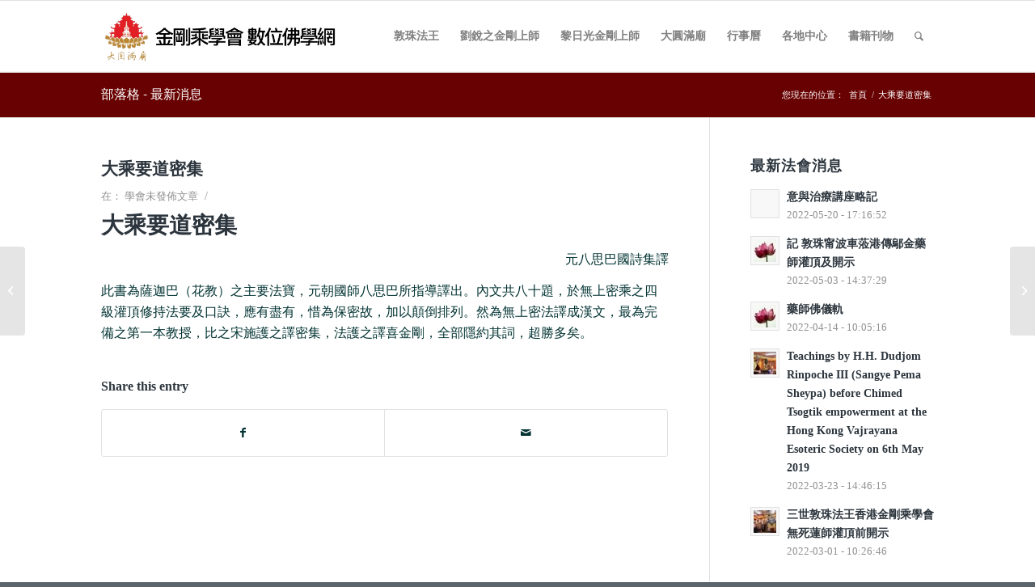

--- FILE ---
content_type: text/html; charset=UTF-8
request_url: https://vajrayana.org.tw/%E5%A4%A7%E4%B9%98%E8%A6%81%E9%81%93%E5%AF%86%E9%9B%86/
body_size: 64700
content:
<!DOCTYPE html>
<html lang="zh-TW" class="html_stretched responsive av-preloader-disabled av-default-lightbox  html_header_top html_logo_left html_main_nav_header html_menu_right html_slim html_header_sticky html_header_shrinking html_mobile_menu_phone html_header_searchicon html_content_align_center html_header_unstick_top_disabled html_header_stretch_disabled html_av-submenu-hidden html_av-submenu-display-click html_av-overlay-side html_av-overlay-side-classic html_av-submenu-noclone html_entry_id_14348 av-cookies-no-cookie-consent av-no-preview html_text_menu_active ">
<head>
<meta charset="UTF-8" />
<meta name="robots" content="index, follow" />


<!-- mobile setting -->
<meta name="viewport" content="width=device-width, initial-scale=1">

<!-- Scripts/CSS and wp_head hook -->
<title>大乘要道密集 &#8211; 金剛乘學會</title>
<meta name='robots' content='max-image-preview:large' />
<link rel='dns-prefetch' href='//maxcdn.bootstrapcdn.com' />
<link rel="alternate" type="application/rss+xml" title="訂閱《金剛乘學會》&raquo; 資訊提供" href="https://vajrayana.org.tw/feed/" />
<link rel="alternate" type="application/rss+xml" title="訂閱《金剛乘學會》&raquo; 留言的資訊提供" href="https://vajrayana.org.tw/comments/feed/" />
<link rel="alternate" title="oEmbed (JSON)" type="application/json+oembed" href="https://vajrayana.org.tw/wp-json/oembed/1.0/embed?url=https%3A%2F%2Fvajrayana.org.tw%2F%25e5%25a4%25a7%25e4%25b9%2598%25e8%25a6%2581%25e9%2581%2593%25e5%25af%2586%25e9%259b%2586%2F" />
<link rel="alternate" title="oEmbed (XML)" type="text/xml+oembed" href="https://vajrayana.org.tw/wp-json/oembed/1.0/embed?url=https%3A%2F%2Fvajrayana.org.tw%2F%25e5%25a4%25a7%25e4%25b9%2598%25e8%25a6%2581%25e9%2581%2593%25e5%25af%2586%25e9%259b%2586%2F&#038;format=xml" />
<style id='wp-img-auto-sizes-contain-inline-css' type='text/css'>
img:is([sizes=auto i],[sizes^="auto," i]){contain-intrinsic-size:3000px 1500px}
/*# sourceURL=wp-img-auto-sizes-contain-inline-css */
</style>

<link rel='stylesheet' id='wp-block-library-css' href='https://vajrayana.org.tw/wp-includes/css/dist/block-library/style.min.css?ver=6.9' type='text/css' media='all' />
<style id='global-styles-inline-css' type='text/css'>
:root{--wp--preset--aspect-ratio--square: 1;--wp--preset--aspect-ratio--4-3: 4/3;--wp--preset--aspect-ratio--3-4: 3/4;--wp--preset--aspect-ratio--3-2: 3/2;--wp--preset--aspect-ratio--2-3: 2/3;--wp--preset--aspect-ratio--16-9: 16/9;--wp--preset--aspect-ratio--9-16: 9/16;--wp--preset--color--black: #000000;--wp--preset--color--cyan-bluish-gray: #abb8c3;--wp--preset--color--white: #ffffff;--wp--preset--color--pale-pink: #f78da7;--wp--preset--color--vivid-red: #cf2e2e;--wp--preset--color--luminous-vivid-orange: #ff6900;--wp--preset--color--luminous-vivid-amber: #fcb900;--wp--preset--color--light-green-cyan: #7bdcb5;--wp--preset--color--vivid-green-cyan: #00d084;--wp--preset--color--pale-cyan-blue: #8ed1fc;--wp--preset--color--vivid-cyan-blue: #0693e3;--wp--preset--color--vivid-purple: #9b51e0;--wp--preset--gradient--vivid-cyan-blue-to-vivid-purple: linear-gradient(135deg,rgb(6,147,227) 0%,rgb(155,81,224) 100%);--wp--preset--gradient--light-green-cyan-to-vivid-green-cyan: linear-gradient(135deg,rgb(122,220,180) 0%,rgb(0,208,130) 100%);--wp--preset--gradient--luminous-vivid-amber-to-luminous-vivid-orange: linear-gradient(135deg,rgb(252,185,0) 0%,rgb(255,105,0) 100%);--wp--preset--gradient--luminous-vivid-orange-to-vivid-red: linear-gradient(135deg,rgb(255,105,0) 0%,rgb(207,46,46) 100%);--wp--preset--gradient--very-light-gray-to-cyan-bluish-gray: linear-gradient(135deg,rgb(238,238,238) 0%,rgb(169,184,195) 100%);--wp--preset--gradient--cool-to-warm-spectrum: linear-gradient(135deg,rgb(74,234,220) 0%,rgb(151,120,209) 20%,rgb(207,42,186) 40%,rgb(238,44,130) 60%,rgb(251,105,98) 80%,rgb(254,248,76) 100%);--wp--preset--gradient--blush-light-purple: linear-gradient(135deg,rgb(255,206,236) 0%,rgb(152,150,240) 100%);--wp--preset--gradient--blush-bordeaux: linear-gradient(135deg,rgb(254,205,165) 0%,rgb(254,45,45) 50%,rgb(107,0,62) 100%);--wp--preset--gradient--luminous-dusk: linear-gradient(135deg,rgb(255,203,112) 0%,rgb(199,81,192) 50%,rgb(65,88,208) 100%);--wp--preset--gradient--pale-ocean: linear-gradient(135deg,rgb(255,245,203) 0%,rgb(182,227,212) 50%,rgb(51,167,181) 100%);--wp--preset--gradient--electric-grass: linear-gradient(135deg,rgb(202,248,128) 0%,rgb(113,206,126) 100%);--wp--preset--gradient--midnight: linear-gradient(135deg,rgb(2,3,129) 0%,rgb(40,116,252) 100%);--wp--preset--font-size--small: 13px;--wp--preset--font-size--medium: 20px;--wp--preset--font-size--large: 36px;--wp--preset--font-size--x-large: 42px;--wp--preset--spacing--20: 0.44rem;--wp--preset--spacing--30: 0.67rem;--wp--preset--spacing--40: 1rem;--wp--preset--spacing--50: 1.5rem;--wp--preset--spacing--60: 2.25rem;--wp--preset--spacing--70: 3.38rem;--wp--preset--spacing--80: 5.06rem;--wp--preset--shadow--natural: 6px 6px 9px rgba(0, 0, 0, 0.2);--wp--preset--shadow--deep: 12px 12px 50px rgba(0, 0, 0, 0.4);--wp--preset--shadow--sharp: 6px 6px 0px rgba(0, 0, 0, 0.2);--wp--preset--shadow--outlined: 6px 6px 0px -3px rgb(255, 255, 255), 6px 6px rgb(0, 0, 0);--wp--preset--shadow--crisp: 6px 6px 0px rgb(0, 0, 0);}:where(.is-layout-flex){gap: 0.5em;}:where(.is-layout-grid){gap: 0.5em;}body .is-layout-flex{display: flex;}.is-layout-flex{flex-wrap: wrap;align-items: center;}.is-layout-flex > :is(*, div){margin: 0;}body .is-layout-grid{display: grid;}.is-layout-grid > :is(*, div){margin: 0;}:where(.wp-block-columns.is-layout-flex){gap: 2em;}:where(.wp-block-columns.is-layout-grid){gap: 2em;}:where(.wp-block-post-template.is-layout-flex){gap: 1.25em;}:where(.wp-block-post-template.is-layout-grid){gap: 1.25em;}.has-black-color{color: var(--wp--preset--color--black) !important;}.has-cyan-bluish-gray-color{color: var(--wp--preset--color--cyan-bluish-gray) !important;}.has-white-color{color: var(--wp--preset--color--white) !important;}.has-pale-pink-color{color: var(--wp--preset--color--pale-pink) !important;}.has-vivid-red-color{color: var(--wp--preset--color--vivid-red) !important;}.has-luminous-vivid-orange-color{color: var(--wp--preset--color--luminous-vivid-orange) !important;}.has-luminous-vivid-amber-color{color: var(--wp--preset--color--luminous-vivid-amber) !important;}.has-light-green-cyan-color{color: var(--wp--preset--color--light-green-cyan) !important;}.has-vivid-green-cyan-color{color: var(--wp--preset--color--vivid-green-cyan) !important;}.has-pale-cyan-blue-color{color: var(--wp--preset--color--pale-cyan-blue) !important;}.has-vivid-cyan-blue-color{color: var(--wp--preset--color--vivid-cyan-blue) !important;}.has-vivid-purple-color{color: var(--wp--preset--color--vivid-purple) !important;}.has-black-background-color{background-color: var(--wp--preset--color--black) !important;}.has-cyan-bluish-gray-background-color{background-color: var(--wp--preset--color--cyan-bluish-gray) !important;}.has-white-background-color{background-color: var(--wp--preset--color--white) !important;}.has-pale-pink-background-color{background-color: var(--wp--preset--color--pale-pink) !important;}.has-vivid-red-background-color{background-color: var(--wp--preset--color--vivid-red) !important;}.has-luminous-vivid-orange-background-color{background-color: var(--wp--preset--color--luminous-vivid-orange) !important;}.has-luminous-vivid-amber-background-color{background-color: var(--wp--preset--color--luminous-vivid-amber) !important;}.has-light-green-cyan-background-color{background-color: var(--wp--preset--color--light-green-cyan) !important;}.has-vivid-green-cyan-background-color{background-color: var(--wp--preset--color--vivid-green-cyan) !important;}.has-pale-cyan-blue-background-color{background-color: var(--wp--preset--color--pale-cyan-blue) !important;}.has-vivid-cyan-blue-background-color{background-color: var(--wp--preset--color--vivid-cyan-blue) !important;}.has-vivid-purple-background-color{background-color: var(--wp--preset--color--vivid-purple) !important;}.has-black-border-color{border-color: var(--wp--preset--color--black) !important;}.has-cyan-bluish-gray-border-color{border-color: var(--wp--preset--color--cyan-bluish-gray) !important;}.has-white-border-color{border-color: var(--wp--preset--color--white) !important;}.has-pale-pink-border-color{border-color: var(--wp--preset--color--pale-pink) !important;}.has-vivid-red-border-color{border-color: var(--wp--preset--color--vivid-red) !important;}.has-luminous-vivid-orange-border-color{border-color: var(--wp--preset--color--luminous-vivid-orange) !important;}.has-luminous-vivid-amber-border-color{border-color: var(--wp--preset--color--luminous-vivid-amber) !important;}.has-light-green-cyan-border-color{border-color: var(--wp--preset--color--light-green-cyan) !important;}.has-vivid-green-cyan-border-color{border-color: var(--wp--preset--color--vivid-green-cyan) !important;}.has-pale-cyan-blue-border-color{border-color: var(--wp--preset--color--pale-cyan-blue) !important;}.has-vivid-cyan-blue-border-color{border-color: var(--wp--preset--color--vivid-cyan-blue) !important;}.has-vivid-purple-border-color{border-color: var(--wp--preset--color--vivid-purple) !important;}.has-vivid-cyan-blue-to-vivid-purple-gradient-background{background: var(--wp--preset--gradient--vivid-cyan-blue-to-vivid-purple) !important;}.has-light-green-cyan-to-vivid-green-cyan-gradient-background{background: var(--wp--preset--gradient--light-green-cyan-to-vivid-green-cyan) !important;}.has-luminous-vivid-amber-to-luminous-vivid-orange-gradient-background{background: var(--wp--preset--gradient--luminous-vivid-amber-to-luminous-vivid-orange) !important;}.has-luminous-vivid-orange-to-vivid-red-gradient-background{background: var(--wp--preset--gradient--luminous-vivid-orange-to-vivid-red) !important;}.has-very-light-gray-to-cyan-bluish-gray-gradient-background{background: var(--wp--preset--gradient--very-light-gray-to-cyan-bluish-gray) !important;}.has-cool-to-warm-spectrum-gradient-background{background: var(--wp--preset--gradient--cool-to-warm-spectrum) !important;}.has-blush-light-purple-gradient-background{background: var(--wp--preset--gradient--blush-light-purple) !important;}.has-blush-bordeaux-gradient-background{background: var(--wp--preset--gradient--blush-bordeaux) !important;}.has-luminous-dusk-gradient-background{background: var(--wp--preset--gradient--luminous-dusk) !important;}.has-pale-ocean-gradient-background{background: var(--wp--preset--gradient--pale-ocean) !important;}.has-electric-grass-gradient-background{background: var(--wp--preset--gradient--electric-grass) !important;}.has-midnight-gradient-background{background: var(--wp--preset--gradient--midnight) !important;}.has-small-font-size{font-size: var(--wp--preset--font-size--small) !important;}.has-medium-font-size{font-size: var(--wp--preset--font-size--medium) !important;}.has-large-font-size{font-size: var(--wp--preset--font-size--large) !important;}.has-x-large-font-size{font-size: var(--wp--preset--font-size--x-large) !important;}
/*# sourceURL=global-styles-inline-css */
</style>

<style id='classic-theme-styles-inline-css' type='text/css'>
/*! This file is auto-generated */
.wp-block-button__link{color:#fff;background-color:#32373c;border-radius:9999px;box-shadow:none;text-decoration:none;padding:calc(.667em + 2px) calc(1.333em + 2px);font-size:1.125em}.wp-block-file__button{background:#32373c;color:#fff;text-decoration:none}
/*# sourceURL=/wp-includes/css/classic-themes.min.css */
</style>
<link rel='stylesheet' id='pvfw-modaal-css' href='https://vajrayana.org.tw/wp-content/plugins/pdf-viewer-for-wordpress/tnc-resources/modaal.min.css?ver=12.5.4' type='text/css' media='all' />
<link rel='stylesheet' id='wpb-fa-css' href='https://maxcdn.bootstrapcdn.com/font-awesome/4.4.0/css/font-awesome.min.css?ver=6.9' type='text/css' media='all' />
<link rel='stylesheet' id='avia-merged-styles-css' href='https://vajrayana.org.tw/wp-content/uploads/dynamic_avia/avia-merged-styles-d25ebceba51478fcda3875791b2a08ac---60df12e1cef89.css' type='text/css' media='all' />
<script type="text/javascript" src="https://vajrayana.org.tw/wp-includes/js/jquery/jquery.min.js?ver=3.7.1" id="jquery-core-js"></script>
<link rel="https://api.w.org/" href="https://vajrayana.org.tw/wp-json/" /><link rel="alternate" title="JSON" type="application/json" href="https://vajrayana.org.tw/wp-json/wp/v2/posts/14348" />
<link rel="canonical" href="https://vajrayana.org.tw/%e5%a4%a7%e4%b9%98%e8%a6%81%e9%81%93%e5%af%86%e9%9b%86/" />
<link rel='shortlink' href='https://vajrayana.org.tw/?p=14348' />
<style type='text/css'>
				iframe.pvfw-pdf-viewer-frame{
					max-width: 100%;
					border: 0px;
				}
				@media screen and (max-width: 799px) {
					iframe.pvfw-pdf-viewer-frame{
						height: 500px;
					}
				}</style><link rel="profile" href="http://gmpg.org/xfn/11" />
<link rel="alternate" type="application/rss+xml" title="金剛乘學會 RSS2 Feed" href="https://vajrayana.org.tw/feed/" />
<link rel="pingback" href="https://vajrayana.org.tw/xmlrpc.php" />
<!--[if lt IE 9]><script src="https://vajrayana.org.tw/wp-content/themes/enfold/js/html5shiv.js"></script><![endif]-->
<link rel="icon" href="https://vajrayana.org.tw/wp-content/uploads/1.png" type="image/png">

<!-- To speed up the rendering and to display the site as fast as possible to the user we include some styles and scripts for above the fold content inline -->
<script type="text/javascript">'use strict';var avia_is_mobile=!1;if(/Android|webOS|iPhone|iPad|iPod|BlackBerry|IEMobile|Opera Mini/i.test(navigator.userAgent)&&'ontouchstart' in document.documentElement){avia_is_mobile=!0;document.documentElement.className+=' avia_mobile '}
else{document.documentElement.className+=' avia_desktop '};document.documentElement.className+=' js_active ';(function(){var e=['-webkit-','-moz-','-ms-',''],n='';for(var t in e){if(e[t]+'transform' in document.documentElement.style){document.documentElement.className+=' avia_transform ';n=e[t]+'transform'};if(e[t]+'perspective' in document.documentElement.style)document.documentElement.className+=' avia_transform3d '};if(typeof document.getElementsByClassName=='function'&&typeof document.documentElement.getBoundingClientRect=='function'&&avia_is_mobile==!1){if(n&&window.innerHeight>0){setTimeout(function(){var e=0,o={},a=0,t=document.getElementsByClassName('av-parallax'),i=window.pageYOffset||document.documentElement.scrollTop;for(e=0;e<t.length;e++){t[e].style.top='0px';o=t[e].getBoundingClientRect();a=Math.ceil((window.innerHeight+i-o.top)*0.3);t[e].style[n]='translate(0px, '+a+'px)';t[e].style.top='auto';t[e].className+=' enabled-parallax '}},50)}}})();</script>		<style type="text/css" id="wp-custom-css">
			.mce-i-visualaid::before {
    content: "\e01b";
    }		</style>
		<style type='text/css'>
@font-face {font-family: 'entypo-fontello'; font-weight: normal; font-style: normal; font-display: auto;
src: url('https://vajrayana.org.tw/wp-content/themes/enfold/config-templatebuilder/avia-template-builder/assets/fonts/entypo-fontello.woff2') format('woff2'),
url('https://vajrayana.org.tw/wp-content/themes/enfold/config-templatebuilder/avia-template-builder/assets/fonts/entypo-fontello.woff') format('woff'),
url('https://vajrayana.org.tw/wp-content/themes/enfold/config-templatebuilder/avia-template-builder/assets/fonts/entypo-fontello.ttf') format('truetype'), 
url('https://vajrayana.org.tw/wp-content/themes/enfold/config-templatebuilder/avia-template-builder/assets/fonts/entypo-fontello.svg#entypo-fontello') format('svg'),
url('https://vajrayana.org.tw/wp-content/themes/enfold/config-templatebuilder/avia-template-builder/assets/fonts/entypo-fontello.eot'),
url('https://vajrayana.org.tw/wp-content/themes/enfold/config-templatebuilder/avia-template-builder/assets/fonts/entypo-fontello.eot?#iefix') format('embedded-opentype');
} #top .avia-font-entypo-fontello, body .avia-font-entypo-fontello, html body [data-av_iconfont='entypo-fontello']:before{ font-family: 'entypo-fontello'; }

@font-face {font-family: 'lotus'; font-weight: normal; font-style: normal; font-display: auto;
src: url('https://vajrayana.org.tw/wp-content/uploads/avia_fonts/lotus/lotus.woff2') format('woff2'),
url('https://vajrayana.org.tw/wp-content/uploads/avia_fonts/lotus/lotus.woff') format('woff'),
url('https://vajrayana.org.tw/wp-content/uploads/avia_fonts/lotus/lotus.ttf') format('truetype'), 
url('https://vajrayana.org.tw/wp-content/uploads/avia_fonts/lotus/lotus.svg#lotus') format('svg'),
url('https://vajrayana.org.tw/wp-content/uploads/avia_fonts/lotus/lotus.eot'),
url('https://vajrayana.org.tw/wp-content/uploads/avia_fonts/lotus/lotus.eot?#iefix') format('embedded-opentype');
} #top .avia-font-lotus, body .avia-font-lotus, html body [data-av_iconfont='lotus']:before{ font-family: 'lotus'; }

@font-face {font-family: 'lotus1'; font-weight: normal; font-style: normal; font-display: auto;
src: url('https://vajrayana.org.tw/wp-content/uploads/avia_fonts/lotus1/lotus1.woff2') format('woff2'),
url('https://vajrayana.org.tw/wp-content/uploads/avia_fonts/lotus1/lotus1.woff') format('woff'),
url('https://vajrayana.org.tw/wp-content/uploads/avia_fonts/lotus1/lotus1.ttf') format('truetype'), 
url('https://vajrayana.org.tw/wp-content/uploads/avia_fonts/lotus1/lotus1.svg#lotus1') format('svg'),
url('https://vajrayana.org.tw/wp-content/uploads/avia_fonts/lotus1/lotus1.eot'),
url('https://vajrayana.org.tw/wp-content/uploads/avia_fonts/lotus1/lotus1.eot?#iefix') format('embedded-opentype');
} #top .avia-font-lotus1, body .avia-font-lotus1, html body [data-av_iconfont='lotus1']:before{ font-family: 'lotus1'; }
</style>

<!--
Debugging Info for Theme support: 

Theme: Enfold
Version: 4.8.3
Installed: enfold
AviaFramework Version: 5.0
AviaBuilder Version: 4.8
aviaElementManager Version: 1.0.1
- - - - - - - - - - -
ChildTheme: Enfold Child
ChildTheme Version: 1.0
ChildTheme Installed: enfold

ML:128-PU:84-PLA:11
WP:6.9
Compress: CSS:all theme files - JS:all theme files
Updates: enabled - deprecated Envato API - register Envato Token
PLAu:9
-->
</head>




<body id="top" class="wp-singular post-template-default single single-post postid-14348 single-format-standard wp-theme-enfold wp-child-theme-enfold-child  rtl_columns stretched helvetica-websave helvetica" itemscope="itemscope" itemtype="https://schema.org/WebPage" >

	
	<div id='wrap_all'>

	
<header id='header' class='all_colors header_color light_bg_color  av_header_top av_logo_left av_main_nav_header av_menu_right av_slim av_header_sticky av_header_shrinking av_header_stretch_disabled av_mobile_menu_phone av_header_searchicon av_header_unstick_top_disabled av_bottom_nav_disabled  av_header_border_disabled'  role="banner" itemscope="itemscope" itemtype="https://schema.org/WPHeader" >

		<div  id='header_main' class='container_wrap container_wrap_logo'>
	
        <div class='container av-logo-container'><div class='inner-container'><span class='logo'><a href='https://vajrayana.org.tw/'><img src="https://vajrayana.org.tw/wp-content/uploads/2018/08/logo1.png" height="100" width="300" alt='金剛乘學會' title='' /></a></span><nav class='main_menu' data-selectname='Select a page'  role="navigation" itemscope="itemscope" itemtype="https://schema.org/SiteNavigationElement" ><div class="avia-menu av-main-nav-wrap"><ul id="avia-menu" class="menu av-main-nav"><li id="menu-item-16914" class="menu-item menu-item-type-post_type menu-item-object-page menu-item-has-children menu-item-top-level menu-item-top-level-1"><a href="https://vajrayana.org.tw/dudjom/%e8%81%96%e8%80%85%e6%95%a6%e7%8f%a0%e7%94%af%e6%b3%a2%e8%bb%8a19091987/" itemprop="url"><span class="avia-bullet"></span><span class="avia-menu-text">敦珠法王</span><span class="avia-menu-fx"><span class="avia-arrow-wrap"><span class="avia-arrow"></span></span></span></a>


<ul class="sub-menu">
	<li id="menu-item-19771" class="menu-item menu-item-type-post_type menu-item-object-page"><a href="https://vajrayana.org.tw/dudjom-tenzin-yeshe-dorje/" itemprop="url"><span class="avia-bullet"></span><span class="avia-menu-text">頂禮 敦珠三世法王‧丹增移喜多傑(Dudjom Tenzin Yeshe Dorje)甯波車</span></a></li>
	<li id="menu-item-16788" class="menu-item menu-item-type-post_type menu-item-object-page"><a href="https://vajrayana.org.tw/dudjom/%e8%81%96%e8%80%85%e6%95%a6%e7%8f%a0%e7%94%af%e6%b3%a2%e8%bb%8a19091987/" itemprop="url"><span class="avia-bullet"></span><span class="avia-menu-text">聖者敦珠甯波車(1909~1987)</span></a></li>
	<li id="menu-item-16800" class="menu-item menu-item-type-post_type menu-item-object-page"><a href="https://vajrayana.org.tw/%e5%a4%a7%e5%9c%93%e6%bb%bf%e5%bb%9f%e6%b3%95%e8%a8%8a/%e6%b3%95%e8%a8%8a%e7%ac%ac%e4%ba%8c%e6%9c%9f/%e8%81%96%e8%80%85%e6%95%a6%e7%8f%a0%e7%94%af%e6%b3%a2%e8%bb%8a%e8%88%87%e6%95%a6%e7%8f%a0%e6%96%b0%e5%af%b6%e8%97%8f/" itemprop="url"><span class="avia-bullet"></span><span class="avia-menu-text">聖者敦珠甯波車與敦珠新寶藏</span></a></li>
	<li id="menu-item-19633" class="menu-item menu-item-type-post_type menu-item-object-post"><a href="https://vajrayana.org.tw/%e4%b8%89%e4%b8%96%e6%95%a6%e7%8f%a0%e6%b3%95%e7%8e%8b%e9%a6%99%e6%b8%af%e9%87%91%e5%89%9b%e4%b9%98%e5%ad%b8%e6%9c%83%e7%84%a1%e6%ad%bb%e8%93%ae%e5%b8%ab%e7%81%8c%e9%a0%82%e5%89%8d%e9%96%8b%e7%a4%ba/" itemprop="url"><span class="avia-bullet"></span><span class="avia-menu-text">三世敦珠法王香港金剛乘學會無死蓮師灌頂前開示</span></a></li>
	<li id="menu-item-19649" class="menu-item menu-item-type-post_type menu-item-object-post"><a href="https://vajrayana.org.tw/teachings-by-h-h-dudjom-rinpoche-iii-sangye-pema-sheypa-before-chimed-tsogtik-empowerment-at-the-hong-kong-vajrayana-esoteric-society-on-6th-may-2019/" itemprop="url"><span class="avia-bullet"></span><span class="avia-menu-text">Teachings by H.H. Dudjom Rinpoche III (Sangye Pema Sheypa) before Chimed Tsogtik empowerment at the Hong Kong Vajrayana Esoteric Society on 6th May 2019</span></a></li>
	<li id="menu-item-19679" class="menu-item menu-item-type-post_type menu-item-object-post"><a href="https://vajrayana.org.tw/19672-2/" itemprop="url"><span class="avia-bullet"></span><span class="avia-menu-text">藥師佛儀軌</span></a></li>
	<li id="menu-item-19752" class="menu-item menu-item-type-post_type menu-item-object-post"><a href="https://vajrayana.org.tw/%e6%84%8f%e8%88%87%e6%b2%bb%e7%99%82%e8%ac%9b%e5%ba%a7%e7%95%a5%e8%a8%98/" itemprop="url"><span class="avia-bullet"></span><span class="avia-menu-text">意與治療講座略記</span></a></li>
</ul>
</li>
<li id="menu-item-16966" class="menu-item menu-item-type-post_type menu-item-object-page menu-item-has-children menu-item-top-level menu-item-top-level-2"><a href="https://vajrayana.org.tw/liou-ruei-jhih/%e5%8a%89%e9%8a%b3%e4%b9%8b%e9%87%91%e5%89%9b%e4%b8%8a%e5%b8%ab%e7%94%9f%e5%b9%b3%e7%b0%a1%e4%bb%8b/" itemprop="url"><span class="avia-bullet"></span><span class="avia-menu-text">劉銳之金剛上師</span><span class="avia-menu-fx"><span class="avia-arrow-wrap"><span class="avia-arrow"></span></span></span></a>


<ul class="sub-menu">
	<li id="menu-item-16813" class="menu-item menu-item-type-post_type menu-item-object-page"><a href="https://vajrayana.org.tw/liou-ruei-jhih/%e5%8a%89%e9%8a%b3%e4%b9%8b%e9%87%91%e5%89%9b%e4%b8%8a%e5%b8%ab%e7%94%9f%e5%b9%b3%e7%b0%a1%e4%bb%8b/" itemprop="url"><span class="avia-bullet"></span><span class="avia-menu-text">劉銳之金剛上師生平簡介</span></a></li>
	<li id="menu-item-16820" class="menu-item menu-item-type-post_type menu-item-object-page"><a href="https://vajrayana.org.tw/%e5%a4%a7%e5%9c%93%e6%bb%bf%e5%bb%9f%e6%b3%95%e8%a8%8a/%e6%b3%95%e8%a8%8a%e7%ac%ac%e4%ba%8c%e6%9c%9f/%e9%87%8b%e8%bf%a6%e4%bd%9b%e5%85%ab%e7%9b%b8%e6%88%90%e9%81%93/" itemprop="url"><span class="avia-bullet"></span><span class="avia-menu-text">劉上師翻譯與著作</span></a></li>
	<li id="menu-item-18594" class="menu-item menu-item-type-post_type menu-item-object-page"><a href="https://vajrayana.org.tw/liou-ruei-jhih/%e7%ac%ac%e4%ba%8c%e5%ba%9a%e5%ad%90%e8%87%aa%e8%bf%b0%e9%a7%a2%e8%a8%80/" itemprop="url"><span class="avia-bullet"></span><span class="avia-menu-text">第二庚子自述駢言</span></a></li>
	<li id="menu-item-18593" class="menu-item menu-item-type-post_type menu-item-object-page"><a href="https://vajrayana.org.tw/liou-ruei-jhih/%e9%bb%83%e8%88%88%e7%84%9a%e6%94%bb%e5%85%a9%e5%bb%a3%e7%9d%a3%e7%bd%b2%e7%b4%80%e5%af%a6/" itemprop="url"><span class="avia-bullet"></span><span class="avia-menu-text">黃興焚攻兩廣督署紀實</span></a></li>
	<li id="menu-item-18592" class="menu-item menu-item-type-post_type menu-item-object-page"><a href="https://vajrayana.org.tw/liou-ruei-jhih/%e5%bb%a3%e6%9d%b1%e7%9d%a3%e6%92%ab%e5%b9%95%e5%ae%a2%e6%ba%90%e6%b5%81%e5%8f%8a%e4%bd%99%e7%82%ba%e5%b9%95%e5%ae%a2%e4%b8%89%e5%8d%81%e5%b9%b4%e8%a8%98/" itemprop="url"><span class="avia-bullet"></span><span class="avia-menu-text">廣東督撫幕客源流及余為幕客三十年記</span></a></li>
</ul>
</li>
<li id="menu-item-16983" class="menu-item menu-item-type-post_type menu-item-object-page menu-item-has-children menu-item-mega-parent  menu-item-top-level menu-item-top-level-3"><a href="https://vajrayana.org.tw/%e6%b3%95%e7%95%8c%e5%85%89%e9%87%91%e5%89%9b%e4%b8%8a%e5%b8%ab%e6%a5%9a%e8%8b%b1%e7%aa%a9%e9%8c%ab%e7%b0%a1%e4%bb%8b/" itemprop="url"><span class="avia-bullet"></span><span class="avia-menu-text">黎日光金剛上師</span><span class="avia-menu-fx"><span class="avia-arrow-wrap"><span class="avia-arrow"></span></span></span></a>
<div class='avia_mega_div avia_mega4 twelve units'>

<ul class="sub-menu">
	<li id="menu-item-16982" class="menu-item menu-item-type-post_type menu-item-object-page menu-item-has-children avia_mega_menu_columns_4 three units  avia_mega_menu_columns_first"><span class='mega_menu_title heading-color av-special-font'><a href='https://vajrayana.org.tw/%e6%b3%95%e7%95%8c%e5%85%89%e9%87%91%e5%89%9b%e4%b8%8a%e5%b8%ab%e6%a5%9a%e8%8b%b1%e7%aa%a9%e9%8c%ab%e7%b0%a1%e4%bb%8b/'>黎上師簡介</a></span>
	<ul class="sub-menu">
		<li id="menu-item-11668" class="menu-item menu-item-type-custom menu-item-object-custom"><a href="https://vajrayana.org.tw/?p=11666" itemprop="url"><span class="avia-bullet"></span><span class="avia-menu-text">黎上師傳承表</span></a></li>
		<li id="menu-item-11632" class="menu-item menu-item-type-custom menu-item-object-custom"><a href="https://vajrayana.org.tw/?p=11630" itemprop="url"><span class="avia-bullet"></span><span class="avia-menu-text">黎上師傳法記事</span></a></li>
	</ul>
</li>
	<li id="menu-item-11635" class="menu-item menu-item-type-custom menu-item-object-custom menu-item-has-children avia_mega_menu_columns_4 three units "><span class='mega_menu_title heading-color av-special-font'><a href='https://vajrayana.org.tw/?p=11633'>黎上師講座</a></span>
	<ul class="sub-menu">
		<li id="menu-item-11636" class="menu-item menu-item-type-custom menu-item-object-custom"><a href="https://vajrayana.org.tw/?p=11633" itemprop="url"><span class="avia-bullet"></span><span class="avia-menu-text">認識生與死</span></a></li>
		<li id="menu-item-11639" class="menu-item menu-item-type-custom menu-item-object-custom"><a href="https://vajrayana.org.tw/?p=11637" itemprop="url"><span class="avia-bullet"></span><span class="avia-menu-text">前世與今生</span></a></li>
		<li id="menu-item-11646" class="menu-item menu-item-type-custom menu-item-object-custom"><a href="https://vajrayana.org.tw/?p=11640" itemprop="url"><span class="avia-bullet"></span><span class="avia-menu-text">揭開死亡真相</span></a></li>
		<li id="menu-item-11644" class="menu-item menu-item-type-custom menu-item-object-custom"><a href="https://vajrayana.org.tw/?p=11642" itemprop="url"><span class="avia-bullet"></span><span class="avia-menu-text">神祕的中陰身</span></a></li>
		<li id="menu-item-11649" class="menu-item menu-item-type-custom menu-item-object-custom"><a href="https://vajrayana.org.tw/?p=11647" itemprop="url"><span class="avia-bullet"></span><span class="avia-menu-text">修行就在今生</span></a></li>
		<li id="menu-item-11652" class="menu-item menu-item-type-custom menu-item-object-custom"><a href="https://vajrayana.org.tw/?p=11650" itemprop="url"><span class="avia-bullet"></span><span class="avia-menu-text">珍惜此生來修行</span></a></li>
		<li id="menu-item-11655" class="menu-item menu-item-type-custom menu-item-object-custom"><a href="https://vajrayana.org.tw/?p=11653" itemprop="url"><span class="avia-bullet"></span><span class="avia-menu-text">於念念中得解脫</span></a></li>
	</ul>
</li>
	<li id="menu-item-11657" class="menu-item menu-item-type-custom menu-item-object-custom menu-item-has-children avia_mega_menu_columns_4 three units "><span class='mega_menu_title heading-color av-special-font'><a href='https://vajrayana.org.tw/?p=77'>黎上師文章</a></span>
	<ul class="sub-menu">
		<li id="menu-item-11658" class="menu-item menu-item-type-custom menu-item-object-custom"><a href="https://vajrayana.org.tw/?p=77" itemprop="url"><span class="avia-bullet"></span><span class="avia-menu-text">聖者敦珠甯波車與敦珠新寶藏</span></a></li>
		<li id="menu-item-11662" class="menu-item menu-item-type-custom menu-item-object-custom"><a href="https://vajrayana.org.tw/?p=11660" itemprop="url"><span class="avia-bullet"></span><span class="avia-menu-text">五台山勝跡</span></a></li>
		<li id="menu-item-11665" class="menu-item menu-item-type-custom menu-item-object-custom"><a href="https://vajrayana.org.tw/?p=11663" itemprop="url"><span class="avia-bullet"></span><span class="avia-menu-text">五台山</span></a></li>
		<li id="menu-item-19732" class="menu-item menu-item-type-post_type menu-item-object-post"><a href="https://vajrayana.org.tw/%e7%97%85%e8%8b%a6%e5%b0%8b%e6%ba%90/" itemprop="url"><span class="avia-bullet"></span><span class="avia-menu-text">病苦尋源</span></a></li>
	</ul>
</li>
	<li id="menu-item-11617" class="menu-item menu-item-type-custom menu-item-object-custom menu-item-has-children avia_mega_menu_columns_4 three units avia_mega_menu_columns_last"><span class='mega_menu_title heading-color av-special-font'><a href='https://vajrayana.org.tw/?p=11384'>黎上師發表論文</a></span>
	<ul class="sub-menu">
		<li id="menu-item-11616" class="menu-item menu-item-type-custom menu-item-object-custom"><a href="https://vajrayana.org.tw/?p=11384" itemprop="url"><span class="avia-bullet"></span><span class="avia-menu-text">第二屆世界佛教論壇</span></a></li>
		<li id="menu-item-11614" class="menu-item menu-item-type-custom menu-item-object-custom"><a href="https://vajrayana.org.tw/?p=11612" itemprop="url"><span class="avia-bullet"></span><span class="avia-menu-text">第三屆世界佛教論壇</span></a></li>
	</ul>
</li>
</ul>

</div>
</li>
<li id="menu-item-11721" class="menu-item menu-item-type-custom menu-item-object-custom menu-item-has-children menu-item-top-level menu-item-top-level-4"><a href="https://vajrayana.org.tw/%E5%AF%86%E5%AE%97%E5%B1%B1%E7%B0%A1%E4%BB%8B/" itemprop="url"><span class="avia-bullet"></span><span class="avia-menu-text">大圓滿廟</span><span class="avia-menu-fx"><span class="avia-arrow-wrap"><span class="avia-arrow"></span></span></span></a>


<ul class="sub-menu">
	<li id="menu-item-11720" class="menu-item menu-item-type-custom menu-item-object-custom"><a href="https://vajrayana.org.tw/?p=11669" itemprop="url"><span class="avia-bullet"></span><span class="avia-menu-text">密宗山簡介</span></a></li>
	<li id="menu-item-11719" class="menu-item menu-item-type-custom menu-item-object-custom"><a href="https://vajrayana.org.tw/?p=11717" itemprop="url"><span class="avia-bullet"></span><span class="avia-menu-text">大圓滿廟地圖</span></a></li>
	<li id="menu-item-18119" class="menu-item menu-item-type-post_type menu-item-object-post"><a href="https://vajrayana.org.tw/%e5%af%86%e5%ae%97%e5%b1%b1%e8%88%88%e5%bb%ba%e4%bd%9b%e5%a1%94%e8%a6%8b%e8%81%9e%e9%9a%a8%e7%ad%86/" itemprop="url"><span class="avia-bullet"></span><span class="avia-menu-text">密宗山興建佛塔見聞隨筆</span></a></li>
	<li id="menu-item-11728" class="menu-item menu-item-type-custom menu-item-object-custom"><a href="https://vajrayana.org.tw/?p=11725" itemprop="url"><span class="avia-bullet"></span><span class="avia-menu-text">密宗山大圓滿廟菩提塔簡介</span></a></li>
	<li id="menu-item-11731" class="menu-item menu-item-type-custom menu-item-object-custom"><a href="https://vajrayana.org.tw/?p=11729" itemprop="url"><span class="avia-bullet"></span><span class="avia-menu-text">大圓滿廟菩提塔整修隨喜供養</span></a></li>
	<li id="menu-item-11734" class="menu-item menu-item-type-custom menu-item-object-custom"><a href="https://vajrayana.org.tw/?p=11741" itemprop="url"><span class="avia-bullet"></span><span class="avia-menu-text">大圓滿廟摩尼輪</span></a></li>
	<li id="menu-item-11735" class="menu-item menu-item-type-custom menu-item-object-custom"><a href="https://vajrayana.org.tw/?p=12376" itemprop="url"><span class="avia-bullet"></span><span class="avia-menu-text">密宗山大圓滿廟 佛像安臟之經卷製作</span></a></li>
	<li id="menu-item-11736" class="menu-item menu-item-type-custom menu-item-object-custom"><a href="https://vajrayana.org.tw/?p=12386" itemprop="url"><span class="avia-bullet"></span><span class="avia-menu-text">無死生命精華灌頂開示</span></a></li>
</ul>
</li>
<li id="menu-item-12474" class="menu-item menu-item-type-custom menu-item-object-custom menu-item-has-children menu-item-top-level menu-item-top-level-5"><a href="https://vajrayana.org.tw/?p=12417" itemprop="url"><span class="avia-bullet"></span><span class="avia-menu-text">行事曆</span><span class="avia-menu-fx"><span class="avia-arrow-wrap"><span class="avia-arrow"></span></span></span></a>


<ul class="sub-menu">
	<li id="menu-item-12399" class="menu-item menu-item-type-custom menu-item-object-custom"><a href="https://vajrayana.org.tw/?p=12417" itemprop="url"><span class="avia-bullet"></span><span class="avia-menu-text">台北金剛乘學會行事曆</span></a></li>
	<li id="menu-item-12401" class="menu-item menu-item-type-custom menu-item-object-custom"><a href="https://vajrayana.org.tw/?p=12427" itemprop="url"><span class="avia-bullet"></span><span class="avia-menu-text">台中金剛乘學會行事曆</span></a></li>
	<li id="menu-item-12404" class="menu-item menu-item-type-custom menu-item-object-custom"><a href="https://vajrayana.org.tw/?p=12429" itemprop="url"><span class="avia-bullet"></span><span class="avia-menu-text">台南金剛乘學會行事曆</span></a></li>
	<li id="menu-item-12407" class="menu-item menu-item-type-custom menu-item-object-custom"><a href="https://vajrayana.org.tw/?p=12431" itemprop="url"><span class="avia-bullet"></span><span class="avia-menu-text">高雄金剛乘學會行事曆</span></a></li>
	<li id="menu-item-12412" class="menu-item menu-item-type-custom menu-item-object-custom"><a href="https://vajrayana.org.tw/?p=12433" itemprop="url"><span class="avia-bullet"></span><span class="avia-menu-text">香港金剛乘學會行事曆</span></a></li>
	<li id="menu-item-12413" class="menu-item menu-item-type-custom menu-item-object-custom"><a href="https://vajrayana.org.tw/?p=12435" itemprop="url"><span class="avia-bullet"></span><span class="avia-menu-text">澳門金剛乘學會行事曆</span></a></li>
	<li id="menu-item-18548" class="menu-item menu-item-type-post_type menu-item-object-post"><a href="https://vajrayana.org.tw/%e5%a4%a7%e5%9c%93%e6%bb%bf%e5%bb%9f%e8%a1%8c%e4%ba%8b%e6%9b%86/" itemprop="url"><span class="avia-bullet"></span><span class="avia-menu-text">大圓滿廟行事曆</span></a></li>
</ul>
</li>
<li id="menu-item-18008" class="menu-item menu-item-type-post_type menu-item-object-page menu-item-has-children menu-item-top-level menu-item-top-level-6"><a href="https://vajrayana.org.tw/%e5%90%84%e5%9c%b0%e4%b8%ad%e5%bf%83/" itemprop="url"><span class="avia-bullet"></span><span class="avia-menu-text">各地中心</span><span class="avia-menu-fx"><span class="avia-arrow-wrap"><span class="avia-arrow"></span></span></span></a>


<ul class="sub-menu">
	<li id="menu-item-12398" class="menu-item menu-item-type-custom menu-item-object-custom"><a href="https://vajrayana.org.tw/%E5%90%84%E5%9C%B0%E4%B8%AD%E5%BF%83/#taipei" itemprop="url"><span class="avia-bullet"></span><span class="avia-menu-text">台北金剛乘學會</span></a></li>
	<li id="menu-item-12396" class="menu-item menu-item-type-custom menu-item-object-custom"><a href="https://vajrayana.org.tw/%E5%90%84%E5%9C%B0%E4%B8%AD%E5%BF%83/#taichung" itemprop="url"><span class="avia-bullet"></span><span class="avia-menu-text">台中金剛乘學會</span></a></li>
	<li id="menu-item-12402" class="menu-item menu-item-type-custom menu-item-object-custom"><a href="https://vajrayana.org.tw/%E5%90%84%E5%9C%B0%E4%B8%AD%E5%BF%83/#tainan" itemprop="url"><span class="avia-bullet"></span><span class="avia-menu-text">台南金剛乘學會</span></a></li>
	<li id="menu-item-12405" class="menu-item menu-item-type-custom menu-item-object-custom"><a href="https://vajrayana.org.tw/%E5%90%84%E5%9C%B0%E4%B8%AD%E5%BF%83/#kaohsiung" itemprop="url"><span class="avia-bullet"></span><span class="avia-menu-text">高雄金剛乘學會</span></a></li>
	<li id="menu-item-12408" class="menu-item menu-item-type-custom menu-item-object-custom"><a href="https://vajrayana.org.tw/%E5%90%84%E5%9C%B0%E4%B8%AD%E5%BF%83/#hongkong" itemprop="url"><span class="avia-bullet"></span><span class="avia-menu-text">香港金剛乘學會</span></a></li>
	<li id="menu-item-12409" class="menu-item menu-item-type-custom menu-item-object-custom"><a href="https://vajrayana.org.tw/%E5%90%84%E5%9C%B0%E4%B8%AD%E5%BF%83/#macao" itemprop="url"><span class="avia-bullet"></span><span class="avia-menu-text">澳門金剛乘學會</span></a></li>
</ul>
</li>
<li id="menu-item-17480" class="menu-item menu-item-type-post_type menu-item-object-page menu-item-has-children menu-item-mega-parent  menu-item-top-level menu-item-top-level-7"><a href="https://vajrayana.org.tw/%e6%9b%b8%e7%b1%8d%e5%88%8a%e7%89%a9/" itemprop="url"><span class="avia-bullet"></span><span class="avia-menu-text">書籍刊物</span><span class="avia-menu-fx"><span class="avia-arrow-wrap"><span class="avia-arrow"></span></span></span></a>
<div class='avia_mega_div avia_mega3 nine units'>

<ul class="sub-menu">
	<li id="menu-item-17483" class="menu-item menu-item-type-post_type menu-item-object-page menu-item-has-children avia_mega_menu_columns_3 three units  avia_mega_menu_columns_first"><span class='mega_menu_title heading-color av-special-font'><a href='https://vajrayana.org.tw/%e5%a4%a7%e5%9c%93%e6%bb%bf%e5%bb%9f%e6%b3%95%e8%a8%8a/'>大圓滿廟法訊</a></span>
	<ul class="sub-menu">
		<li id="menu-item-18339" class="menu-item menu-item-type-custom menu-item-object-custom"><a href="https://vajrayana.org.tw/%E5%A4%A7%E5%9C%93%E6%BB%BF%E5%BB%9F%E6%B3%95%E8%A8%8A/#1-5" itemprop="url"><span class="avia-bullet"></span><span class="avia-menu-text">法訊第一至第五期</span></a></li>
		<li id="menu-item-18341" class="menu-item menu-item-type-custom menu-item-object-custom"><a href="https://vajrayana.org.tw/%E5%A4%A7%E5%9C%93%E6%BB%BF%E5%BB%9F%E6%B3%95%E8%A8%8A/#6-10" itemprop="url"><span class="avia-bullet"></span><span class="avia-menu-text">法訊第六至第十期</span></a></li>
		<li id="menu-item-18338" class="menu-item menu-item-type-custom menu-item-object-custom"><a href="https://vajrayana.org.tw/%E5%A4%A7%E5%9C%93%E6%BB%BF%E5%BB%9F%E6%B3%95%E8%A8%8A/#11-15" itemprop="url"><span class="avia-bullet"></span><span class="avia-menu-text">法訊第十一至第十五期</span></a></li>
	</ul>
</li>
	<li id="menu-item-17481" class="menu-item menu-item-type-post_type menu-item-object-page menu-item-has-children avia_mega_menu_columns_3 three units "><span class='mega_menu_title heading-color av-special-font'><a href='https://vajrayana.org.tw/%e6%9b%b8%e7%b1%8d%e5%88%8a%e7%89%a9/book/'>金剛乘叢書</a></span>
	<ul class="sub-menu">
		<li id="menu-item-17561" class="menu-item menu-item-type-post_type menu-item-object-portfolio"><a href="https://vajrayana.org.tw/portfolio-item/%e9%87%91%e5%89%9b%e4%b9%98%e5%8f%a2%e6%9b%b8/" itemprop="url"><span class="avia-bullet"></span><span class="avia-menu-text">楚英窩錫上師序</span></a></li>
		<li id="menu-item-17730" class="menu-item menu-item-type-post_type menu-item-object-portfolio"><a href="https://vajrayana.org.tw/portfolio-item/%e6%95%a6%e7%8f%a0%e6%b3%95%e7%8e%8b%e4%b9%8b%e6%9c%80%e5%be%8c%e7%a5%88%e7%a6%b1%e6%96%87/" itemprop="url"><span class="avia-bullet"></span><span class="avia-menu-text">敦珠法王之最後祈禱文</span></a></li>
		<li id="menu-item-17731" class="menu-item menu-item-type-post_type menu-item-object-portfolio"><a href="https://vajrayana.org.tw/portfolio-item/%e5%9b%9b%e6%b3%95%e5%af%b6%e9%ac%98/" itemprop="url"><span class="avia-bullet"></span><span class="avia-menu-text">四法寶鬘</span></a></li>
		<li id="menu-item-17732" class="menu-item menu-item-type-post_type menu-item-object-portfolio"><a href="https://vajrayana.org.tw/portfolio-item/%e5%90%be%e5%bf%83%e5%bf%a0%e5%91%8a/" itemprop="url"><span class="avia-bullet"></span><span class="avia-menu-text">吾心忠告</span></a></li>
		<li id="menu-item-17733" class="menu-item menu-item-type-post_type menu-item-object-portfolio"><a href="https://vajrayana.org.tw/portfolio-item/%e4%bd%9b%e5%ad%b8%e5%8d%81%e5%85%ab%e8%ac%9b/" itemprop="url"><span class="avia-bullet"></span><span class="avia-menu-text">佛學十八講</span></a></li>
		<li id="menu-item-17734" class="menu-item menu-item-type-post_type menu-item-object-portfolio"><a href="https://vajrayana.org.tw/portfolio-item/%e3%80%8a%e4%ba%86%e7%94%9f%e8%84%ab%e6%ad%bb%e3%80%8b%e9%bb%8e%e6%97%a5%e5%85%89%e4%b8%8a%e5%b8%ab%e8%ac%9b%e5%ba%a7%e8%bc%af%e9%8c%84/" itemprop="url"><span class="avia-bullet"></span><span class="avia-menu-text">《了生脫死》黎日光上師講座輯錄</span></a></li>
		<li id="menu-item-17735" class="menu-item menu-item-type-post_type menu-item-object-portfolio"><a href="https://vajrayana.org.tw/portfolio-item/17577/" itemprop="url"><span class="avia-bullet"></span><span class="avia-menu-text">節錄印度佛教史之神通</span></a></li>
		<li id="menu-item-17802" class="menu-item menu-item-type-post_type menu-item-object-portfolio"><a href="https://vajrayana.org.tw/portfolio-item/%e8%a5%bf%e8%97%8f%e5%af%86%e5%ae%97%e9%9d%9c%e5%9d%90%e6%b3%95%e6%a6%82%e8%aa%aa/" itemprop="url"><span class="avia-bullet"></span><span class="avia-menu-text">西藏密宗靜坐法概說</span></a></li>
	</ul>
</li>
	<li id="menu-item-17482" class="menu-item menu-item-type-post_type menu-item-object-page menu-item-has-children avia_mega_menu_columns_3 three units avia_mega_menu_columns_last"><span class='mega_menu_title heading-color av-special-font'><a href='https://vajrayana.org.tw/%e6%9b%b8%e7%b1%8d%e5%88%8a%e7%89%a9/%e9%87%91%e5%89%9b%e4%b9%98%e5%ad%a3%e5%88%8a/'>金剛乘季刊</a></span>
	<ul class="sub-menu">
		<li id="menu-item-18238" class="menu-item menu-item-type-custom menu-item-object-custom"><a href="https://vajrayana.org.tw/%E6%9B%B8%E7%B1%8D%E5%88%8A%E7%89%A9/%E9%87%91%E5%89%9B%E4%B9%98%E5%AD%A3%E5%88%8A/#1-10" itemprop="url"><span class="avia-bullet"></span><span class="avia-menu-text">季刊第 1 &#8211; 10 期</span></a></li>
		<li id="menu-item-18239" class="menu-item menu-item-type-custom menu-item-object-custom"><a href="https://vajrayana.org.tw/%E6%9B%B8%E7%B1%8D%E5%88%8A%E7%89%A9/%E9%87%91%E5%89%9B%E4%B9%98%E5%AD%A3%E5%88%8A/#11-20" itemprop="url"><span class="avia-bullet"></span><span class="avia-menu-text">季刊第 11 &#8211; 20 期</span></a></li>
		<li id="menu-item-18240" class="menu-item menu-item-type-custom menu-item-object-custom"><a href="https://vajrayana.org.tw/%E6%9B%B8%E7%B1%8D%E5%88%8A%E7%89%A9/%E9%87%91%E5%89%9B%E4%B9%98%E5%AD%A3%E5%88%8A/#21-30" itemprop="url"><span class="avia-bullet"></span><span class="avia-menu-text">季刊第 21 &#8211; 30 期</span></a></li>
		<li id="menu-item-18241" class="menu-item menu-item-type-custom menu-item-object-custom"><a href="https://vajrayana.org.tw/%E6%9B%B8%E7%B1%8D%E5%88%8A%E7%89%A9/%E9%87%91%E5%89%9B%E4%B9%98%E5%AD%A3%E5%88%8A/#31-40" itemprop="url"><span class="avia-bullet"></span><span class="avia-menu-text">季刊第 31 &#8211; 40 期</span></a></li>
		<li id="menu-item-18242" class="menu-item menu-item-type-custom menu-item-object-custom"><a href="https://vajrayana.org.tw/%E6%9B%B8%E7%B1%8D%E5%88%8A%E7%89%A9/%E9%87%91%E5%89%9B%E4%B9%98%E5%AD%A3%E5%88%8A/#41-50" itemprop="url"><span class="avia-bullet"></span><span class="avia-menu-text">季刊第 41 &#8211; 50 期</span></a></li>
		<li id="menu-item-18243" class="menu-item menu-item-type-custom menu-item-object-custom"><a href="https://vajrayana.org.tw/%E6%9B%B8%E7%B1%8D%E5%88%8A%E7%89%A9/%E9%87%91%E5%89%9B%E4%B9%98%E5%AD%A3%E5%88%8A/#51-60" itemprop="url"><span class="avia-bullet"></span><span class="avia-menu-text">季刊第 51 &#8211; 60 期</span></a></li>
		<li id="menu-item-18244" class="menu-item menu-item-type-custom menu-item-object-custom"><a href="https://vajrayana.org.tw/%E6%9B%B8%E7%B1%8D%E5%88%8A%E7%89%A9/%E9%87%91%E5%89%9B%E4%B9%98%E5%AD%A3%E5%88%8A/#61-70" itemprop="url"><span class="avia-bullet"></span><span class="avia-menu-text">季刊第 61 &#8211; 70 期</span></a></li>
		<li id="menu-item-18245" class="menu-item menu-item-type-custom menu-item-object-custom"><a href="https://vajrayana.org.tw/%E6%9B%B8%E7%B1%8D%E5%88%8A%E7%89%A9/%E9%87%91%E5%89%9B%E4%B9%98%E5%AD%A3%E5%88%8A/#71-75" itemprop="url"><span class="avia-bullet"></span><span class="avia-menu-text">季刊第 71 &#8211; 75 期</span></a></li>
	</ul>
</li>
</ul>

</div>
</li>
<li id="menu-item-search" class="noMobile menu-item menu-item-search-dropdown menu-item-avia-special"><a aria-label="Search" href="?s=" rel="nofollow" data-avia-search-tooltip="

&lt;form role=&quot;search&quot; action=&quot;https://vajrayana.org.tw/&quot; id=&quot;searchform&quot; method=&quot;get&quot; class=&quot;&quot;&gt;
	&lt;div&gt;
		&lt;input type=&quot;text&quot; id=&quot;s&quot; name=&quot;s&quot; value=&quot;&quot; placeholder=&#039;Search&#039; /&gt;
		&lt;input type=&quot;submit&quot; value=&quot;&quot; id=&quot;searchsubmit&quot; class=&quot;button avia-font-entypo-fontello&quot; /&gt;
			&lt;/div&gt;
&lt;/form&gt;
" aria-hidden='false' data-av_icon='' data-av_iconfont='entypo-fontello'><span class="avia_hidden_link_text">Search</span></a></li><li class="av-burger-menu-main menu-item-avia-special av-small-burger-icon">
	        			<a href="#" aria-label="Menu" aria-hidden="false">
							<span class="av-hamburger av-hamburger--spin av-js-hamburger">
								<span class="av-hamburger-box">
						          <span class="av-hamburger-inner"></span>
						          <strong>Menu</strong>
								</span>
							</span>
							<span class="avia_hidden_link_text">Menu</span>
						</a>
	        		   </li></ul></div></nav></div> </div> 
		<!-- end container_wrap-->
		</div>
		<div class='header_bg'></div>

<!-- end header -->
</header>
		
	<div id='main' class='all_colors' data-scroll-offset='88'>

	<div class='stretch_full container_wrap alternate_color dark_bg_color title_container'><div class='container'><strong class='main-title entry-title '><a href='https://vajrayana.org.tw/' rel='bookmark' title='Permanent Link: 部落格 - 最新消息'  itemprop="headline" >部落格 - 最新消息</a></strong><div class="breadcrumb breadcrumbs avia-breadcrumbs"><div class="breadcrumb-trail" ><span class="trail-before"><span class="breadcrumb-title">您現在的位置：</span></span> <span  itemscope="itemscope" itemtype="https://schema.org/BreadcrumbList" ><span  itemscope="itemscope" itemtype="https://schema.org/ListItem" itemprop="itemListElement" ><a itemprop="url" href="https://vajrayana.org.tw" title="金剛乘學會" rel="home" class="trail-begin"><span itemprop="name">首頁</span></a><span itemprop="position" class="hidden">1</span></span></span> <span class="sep">/</span> <span class="trail-end">大乘要道密集</span></div></div></div></div>
		<div class='container_wrap container_wrap_first main_color sidebar_right'>

			<div class='container template-blog template-single-blog '>

				<main class='content units av-content-small alpha  av-blog-meta-author-disabled av-blog-meta-comments-disabled av-blog-meta-date-disabled av-blog-meta-html-info-disabled av-blog-meta-tag-disabled'  role="main" itemscope="itemscope" itemtype="https://schema.org/Blog" >

                    <article class='post-entry post-entry-type-standard post-entry-14348 post-loop-1 post-parity-odd post-entry-last single-big  post-14348 post type-post status-publish format-standard hentry category-85'  itemscope="itemscope" itemtype="https://schema.org/BlogPosting" itemprop="blogPost" ><div class='blog-meta'></div><div class='entry-content-wrapper clearfix standard-content'><header class="entry-content-header"><h1 class='post-title entry-title '  itemprop="headline" ><a href='https://vajrayana.org.tw/%e5%a4%a7%e4%b9%98%e8%a6%81%e9%81%93%e5%af%86%e9%9b%86/' rel='bookmark' title='Permanent Link: 大乘要道密集'>大乘要道密集<span class='post-format-icon minor-meta'></span></a></h1><span class='post-meta-infos'><time class='date-container minor-meta updated' >2016-01-26</time><span class='text-sep text-sep-date'>/</span><span class="blog-categories minor-meta">在： <a href="https://vajrayana.org.tw/category/%e5%ad%b8%e6%9c%83%e6%9c%aa%e7%99%bc%e4%bd%88%e6%96%87%e7%ab%a0/" rel="tag">學會未發佈文章</a> </span><span class="text-sep text-sep-cat">/</span><span class="blog-author minor-meta">通過： <span class="entry-author-link"  itemprop="author" ><span class="author"><span class="fn"><a href="https://vajrayana.org.tw/author/vobot1978/" title="「vajrayana」的文章" rel="author">vajrayana</a></span></span></span></span></span></header><div class="entry-content"  itemprop="text" ><h2 style="text-align: left;">大乘要道密集</h2>
<p style="text-align: right;">元八思巴國詩集譯</p>
<p>此書為薩迦巴（花教）之主要法寶，元朝國師八思巴所指導譯出。內文共八十題，於無上密乘之四級灌頂修持法要及口訣，應有盡有，惜為保密故，加以顛倒排列。然為無上密法譯成漢文，最為完備之第一本教授，比之宋施護之譯密集，法護之譯喜金剛，全部隱約其詞，超勝多矣。</p>
</div><footer class="entry-footer"><div class='av-social-sharing-box av-social-sharing-box-default av-social-sharing-box-fullwidth'><div class="av-share-box"><h5 class='av-share-link-description av-no-toc '>Share this entry</h5><ul class="av-share-box-list noLightbox"><li class='av-share-link av-social-link-facebook' ><a target="_blank" aria-label="Share on Facebook" href='https://www.facebook.com/sharer.php?u=https://vajrayana.org.tw/%e5%a4%a7%e4%b9%98%e8%a6%81%e9%81%93%e5%af%86%e9%9b%86/&#038;t=%E5%A4%A7%E4%B9%98%E8%A6%81%E9%81%93%E5%AF%86%E9%9B%86' aria-hidden='false' data-av_icon='' data-av_iconfont='entypo-fontello' title='' data-avia-related-tooltip='Share on Facebook' rel="noopener"><span class='avia_hidden_link_text'>Share on Facebook</span></a></li><li class='av-share-link av-social-link-mail' ><a  aria-label="Share by Mail" href='mailto:?subject=%E5%A4%A7%E4%B9%98%E8%A6%81%E9%81%93%E5%AF%86%E9%9B%86&#038;body=https://vajrayana.org.tw/%e5%a4%a7%e4%b9%98%e8%a6%81%e9%81%93%e5%af%86%e9%9b%86/' aria-hidden='false' data-av_icon='' data-av_iconfont='entypo-fontello' title='' data-avia-related-tooltip='Share by Mail'><span class='avia_hidden_link_text'>Share by Mail</span></a></li></ul></div></div></footer><div class='post_delimiter'></div></div><div class='post_author_timeline'></div><span class='hidden'>
				<span class='av-structured-data'  itemprop="image" itemscope="itemscope" itemtype="https://schema.org/ImageObject" >
						<span itemprop='url'>https://vajrayana.org.tw/wp-content/uploads/2018/08/logo1.png</span>
						<span itemprop='height'>0</span>
						<span itemprop='width'>0</span>
				</span>
				<span class='av-structured-data'  itemprop="publisher" itemtype="https://schema.org/Organization" itemscope="itemscope" >
						<span itemprop='name'>vajrayana</span>
						<span itemprop='logo' itemscope itemtype='https://schema.org/ImageObject'>
							<span itemprop='url'>https://vajrayana.org.tw/wp-content/uploads/2018/08/logo1.png</span>
						 </span>
				</span><span class='av-structured-data'  itemprop="author" itemscope="itemscope" itemtype="https://schema.org/Person" ><span itemprop='name'>vajrayana</span></span><span class='av-structured-data'  itemprop="datePublished" datetime="2016-01-26T14:55:45+08:00" >2016-01-26 14:55:45</span><span class='av-structured-data'  itemprop="dateModified" itemtype="https://schema.org/dateModified" >2019-08-18 10:47:06</span><span class='av-structured-data'  itemprop="mainEntityOfPage" itemtype="https://schema.org/mainEntityOfPage" ><span itemprop='name'>大乘要道密集</span></span></span></article><div class='single-big'></div>


	        	
	        	
<div class='comment-entry post-entry'>


</div>
				<!--end content-->
				</main>

				<aside class='sidebar sidebar_right   alpha units'  role="complementary" itemscope="itemscope" itemtype="https://schema.org/WPSideBar" ><div class='inner_sidebar extralight-border'><section id="newsbox-7" class="widget clearfix newsbox"><h3 class="widgettitle">最新法會消息</h3><ul class="news-wrap image_size_widget"><li class="news-content post-format-standard"><a class='news-link' title='意與治療講座略記' href='https://vajrayana.org.tw/%e6%84%8f%e8%88%87%e6%b2%bb%e7%99%82%e8%ac%9b%e5%ba%a7%e7%95%a5%e8%a8%98/'><span class='news-thumb no-news-thumb'></span><strong class='news-headline'>意與治療講座略記<span class='news-time'>2022-05-20 - 17:16:52</span></strong></a></li><li class="news-content post-format-standard"><a class='news-link' title='記 敦珠甯波車蒞港傳鄔金藥師灌頂及開示' href='https://vajrayana.org.tw/%e8%a8%98-%e6%95%a6%e7%8f%a0%e7%94%af%e6%b3%a2%e8%bb%8a%e8%92%9e%e6%b8%af%e5%82%b3%e9%84%94%e9%87%91%e8%97%a5%e5%b8%ab%e7%81%8c%e9%a0%82%e5%8f%8a%e9%96%8b%e7%a4%ba/'><span class='news-thumb '><img width="36" height="36" src="https://vajrayana.org.tw/wp-content/uploads/2014/02/v1-36x36.jpg" class="wp-image-16946 avia-img-lazy-loading-16946 attachment-widget size-widget wp-post-image" alt="" decoding="async" loading="lazy" srcset="https://vajrayana.org.tw/wp-content/uploads/2014/02/v1-36x36.jpg 36w, https://vajrayana.org.tw/wp-content/uploads/2014/02/v1-80x80.jpg 80w, https://vajrayana.org.tw/wp-content/uploads/2014/02/v1-180x180.jpg 180w, https://vajrayana.org.tw/wp-content/uploads/2014/02/v1-120x120.jpg 120w, https://vajrayana.org.tw/wp-content/uploads/2014/02/v1-450x450.jpg 450w" sizes="auto, (max-width: 36px) 100vw, 36px" /></span><strong class='news-headline'>記 敦珠甯波車蒞港傳鄔金藥師灌頂及開示<span class='news-time'>2022-05-03 - 14:37:29</span></strong></a></li><li class="news-content post-format-standard"><a class='news-link' title='藥師佛儀軌' href='https://vajrayana.org.tw/19672-2/'><span class='news-thumb '><img width="36" height="36" src="https://vajrayana.org.tw/wp-content/uploads/2014/02/v1-36x36.jpg" class="wp-image-16946 avia-img-lazy-loading-16946 attachment-widget size-widget wp-post-image" alt="" decoding="async" loading="lazy" srcset="https://vajrayana.org.tw/wp-content/uploads/2014/02/v1-36x36.jpg 36w, https://vajrayana.org.tw/wp-content/uploads/2014/02/v1-80x80.jpg 80w, https://vajrayana.org.tw/wp-content/uploads/2014/02/v1-180x180.jpg 180w, https://vajrayana.org.tw/wp-content/uploads/2014/02/v1-120x120.jpg 120w, https://vajrayana.org.tw/wp-content/uploads/2014/02/v1-450x450.jpg 450w" sizes="auto, (max-width: 36px) 100vw, 36px" /></span><strong class='news-headline'>藥師佛儀軌<span class='news-time'>2022-04-14 - 10:05:16</span></strong></a></li><li class="news-content post-format-standard"><a class='news-link' title='Teachings by H.H. Dudjom Rinpoche III (Sangye Pema Sheypa) before Chimed Tsogtik empowerment at the Hong Kong Vajrayana Esoteric Society on 6th May 2019' href='https://vajrayana.org.tw/teachings-by-h-h-dudjom-rinpoche-iii-sangye-pema-sheypa-before-chimed-tsogtik-empowerment-at-the-hong-kong-vajrayana-esoteric-society-on-6th-may-2019/'><span class='news-thumb '><img width="36" height="36" src="https://vajrayana.org.tw/wp-content/uploads/2022/03/IMG-6057-36x36.jpg" class="wp-image-19629 avia-img-lazy-loading-19629 attachment-widget size-widget wp-post-image" alt="" decoding="async" loading="lazy" srcset="https://vajrayana.org.tw/wp-content/uploads/2022/03/IMG-6057-36x36.jpg 36w, https://vajrayana.org.tw/wp-content/uploads/2022/03/IMG-6057-80x80.jpg 80w, https://vajrayana.org.tw/wp-content/uploads/2022/03/IMG-6057-180x180.jpg 180w" sizes="auto, (max-width: 36px) 100vw, 36px" /></span><strong class='news-headline'>Teachings by H.H. Dudjom Rinpoche III (Sangye Pema Sheypa) before Chimed Tsogtik empowerment at the Hong Kong Vajrayana Esoteric Society on 6th May 2019<span class='news-time'>2022-03-23 - 14:46:15</span></strong></a></li><li class="news-content post-format-standard"><a class='news-link' title='三世敦珠法王香港金剛乘學會無死蓮師灌頂前開示' href='https://vajrayana.org.tw/%e4%b8%89%e4%b8%96%e6%95%a6%e7%8f%a0%e6%b3%95%e7%8e%8b%e9%a6%99%e6%b8%af%e9%87%91%e5%89%9b%e4%b9%98%e5%ad%b8%e6%9c%83%e7%84%a1%e6%ad%bb%e8%93%ae%e5%b8%ab%e7%81%8c%e9%a0%82%e5%89%8d%e9%96%8b%e7%a4%ba/'><span class='news-thumb '><img width="36" height="36" src="https://vajrayana.org.tw/wp-content/uploads/2022/03/S__24698889_0-36x36.jpg" class="wp-image-19612 avia-img-lazy-loading-19612 attachment-widget size-widget wp-post-image" alt="" decoding="async" loading="lazy" srcset="https://vajrayana.org.tw/wp-content/uploads/2022/03/S__24698889_0-36x36.jpg 36w, https://vajrayana.org.tw/wp-content/uploads/2022/03/S__24698889_0-80x80.jpg 80w, https://vajrayana.org.tw/wp-content/uploads/2022/03/S__24698889_0-180x180.jpg 180w" sizes="auto, (max-width: 36px) 100vw, 36px" /></span><strong class='news-headline'>三世敦珠法王香港金剛乘學會無死蓮師灌頂前開示<span class='news-time'>2022-03-01 - 10:26:46</span></strong></a></li></ul><span class="seperator extralight-border"></span></section></div></aside>

			</div><!--end container-->

		</div><!-- close default .container_wrap element -->


						<div class='container_wrap footer_color' id='footer'>

					<div class='container'>

						<div class='flex_column av_one_third  first el_before_av_one_third'><section id="text-9" class="widget clearfix widget_text">			<div class="textwidget"><p>香港金剛乘學會：<br />
香港灣仔克街1-15號展鴻大廈1樓A座<br />
電話：852-2575-0808</p>
<p>台北金剛乘學會：<br />
台北市南京東路三段278號4樓<br />
電話：886-2-2752-7307</p>
<p>台中金剛乘學會：<br />
台中市西屯區寧夏東一街29號6樓<br />
電話：886-4-2312-8152</p>
</div>
		<span class="seperator extralight-border"></span></section></div><div class='flex_column av_one_third  el_after_av_one_third  el_before_av_one_third '><section id="text-4" class="widget clearfix widget_text">			<div class="textwidget"><p>台南金剛乘學會：<br />
台南市東區長榮路一段256號7F-6<br />
電話：886-6-250-8593</p>
<p>高雄金剛乘學會：<br />
高雄市鳳山區新富路391號12樓<br />
電話：886-7-763-8190</p>
<p>澳門金剛乘學會：<br />
澳門俾利喇街161號興勝樓T座地下<br />
電話：853-2835-1500</p>
</div>
		<span class="seperator extralight-border"></span></section></div><div class='flex_column av_one_third  el_after_av_one_third  el_before_av_one_third '><section id="text-10" class="widget clearfix widget_text"><h3 class="widgettitle">相關連結</h3>			<div class="textwidget"><p><a href="http://www.vajrayana.org.hk/">香港金剛乘學會</a><br />
 <a href="https://www.dudjomtersar.org/">仙藩甯波車網站</a><br />
<a href="https://www.facebook.com/%E4%B8%AD%E5%9C%8B%E9%87%91%E5%89%9B%E4%B9%98%E5%AD%B8%E6%9C%83%E8%88%87%E5%A4%A7%E5%9C%93%E6%BB%BF%E5%BB%9FThe-Vajrayana-Esoteric-Society-257030634001/">大圓滿廟Facebook粉絲團</a><br />
<br />
<img src="https://vajrayana.org.tw/wp-content/uploads/2018/08/180706172418.png"/></p>
</div>
		<span class="seperator extralight-border"></span></section></div>
					</div>

				<!-- ####### END FOOTER CONTAINER ####### -->
				</div>

	

			<!-- end main -->
		</div>
		
		<a class='avia-post-nav avia-post-prev without-image' href='https://vajrayana.org.tw/%e5%a4%9a%e7%be%85%e9%82%a3%e4%bb%96%e7%94%9f%e5%89%8d%e8%88%87%e5%be%8c%e4%b8%96/' >    <span class='label iconfont' aria-hidden='true' data-av_icon='' data-av_iconfont='entypo-fontello'></span>    <span class='entry-info-wrap'>        <span class='entry-info'>            <span class='entry-title'>多羅那他生前與後世</span>        </span>    </span></a><a class='avia-post-nav avia-post-next without-image' href='https://vajrayana.org.tw/%e5%a4%a7%e5%9c%93%e6%bb%bf%e5%bb%9f%e8%b3%87%e6%96%99/' >    <span class='label iconfont' aria-hidden='true' data-av_icon='' data-av_iconfont='entypo-fontello'></span>    <span class='entry-info-wrap'>        <span class='entry-info'>            <span class='entry-title'>大圓滿廟資料</span>        </span>    </span></a><!-- end wrap_all --></div>

<a href='#top' title='Scroll to top' id='scroll-top-link' aria-hidden='true' data-av_icon='' data-av_iconfont='entypo-fontello'><span class="avia_hidden_link_text">Scroll to top</span></a>

<div id="fb-root"></div>

<script type="speculationrules">
{"prefetch":[{"source":"document","where":{"and":[{"href_matches":"/*"},{"not":{"href_matches":["/wp-*.php","/wp-admin/*","/wp-content/uploads/*","/wp-content/*","/wp-content/plugins/*","/wp-content/themes/enfold-child/*","/wp-content/themes/enfold/*","/*\\?(.+)"]}},{"not":{"selector_matches":"a[rel~=\"nofollow\"]"}},{"not":{"selector_matches":".no-prefetch, .no-prefetch a"}}]},"eagerness":"conservative"}]}
</script>

 <script type='text/javascript'>
 /* <![CDATA[ */  
var avia_framework_globals = avia_framework_globals || {};
    avia_framework_globals.frameworkUrl = 'https://vajrayana.org.tw/wp-content/themes/enfold/framework/';
    avia_framework_globals.installedAt = 'https://vajrayana.org.tw/wp-content/themes/enfold/';
    avia_framework_globals.ajaxurl = 'https://vajrayana.org.tw/wp-admin/admin-ajax.php';
/* ]]> */ 
</script>
 
 <script type="text/javascript" src="https://vajrayana.org.tw/wp-content/plugins/pdf-viewer-for-wordpress/tnc-resources/modaal.min.js?ver=12.5.4" id="pvfw-modaal-js"></script>
<script type="text/javascript" src="https://vajrayana.org.tw/wp-content/plugins/pdf-viewer-for-wordpress/tnc-resources/custom-modal.js?ver=12.5.4" id="pvfw-custom-modaal-js"></script>
<script type="text/javascript" src="https://vajrayana.org.tw/wp-content/uploads/dynamic_avia/avia-footer-scripts-93831e210f0ea0098183f957ca874b69---60df0d90dfac1.js" id="avia-footer-scripts-js"></script>
    <script type="text/javascript">
        jQuery(document).ready(function ($) {

            for (let i = 0; i < document.forms.length; ++i) {
                let form = document.forms[i];
				if ($(form).attr("method") != "get") { $(form).append('<input type="hidden" name="BygxRc-_MSwYrdU" value="]gf7vr0nQ" />'); }
if ($(form).attr("method") != "get") { $(form).append('<input type="hidden" name="ZldtfySLO" value="4y]goK" />'); }
            }

            $(document).on('submit', 'form', function () {
				if ($(this).attr("method") != "get") { $(this).append('<input type="hidden" name="BygxRc-_MSwYrdU" value="]gf7vr0nQ" />'); }
if ($(this).attr("method") != "get") { $(this).append('<input type="hidden" name="ZldtfySLO" value="4y]goK" />'); }
                return true;
            });

            jQuery.ajaxSetup({
                beforeSend: function (e, data) {

                    if (data.type !== 'POST') return;

                    if (typeof data.data === 'object' && data.data !== null) {
						data.data.append("BygxRc-_MSwYrdU", "]gf7vr0nQ");
data.data.append("ZldtfySLO", "4y]goK");
                    }
                    else {
                        data.data = data.data + '&BygxRc-_MSwYrdU=]gf7vr0nQ&ZldtfySLO=4y]goK';
                    }
                }
            });

        });
    </script>
	</body>
</html>


<!-- Page supported by LiteSpeed Cache 7.7 on 2026-01-24 07:12:11 -->